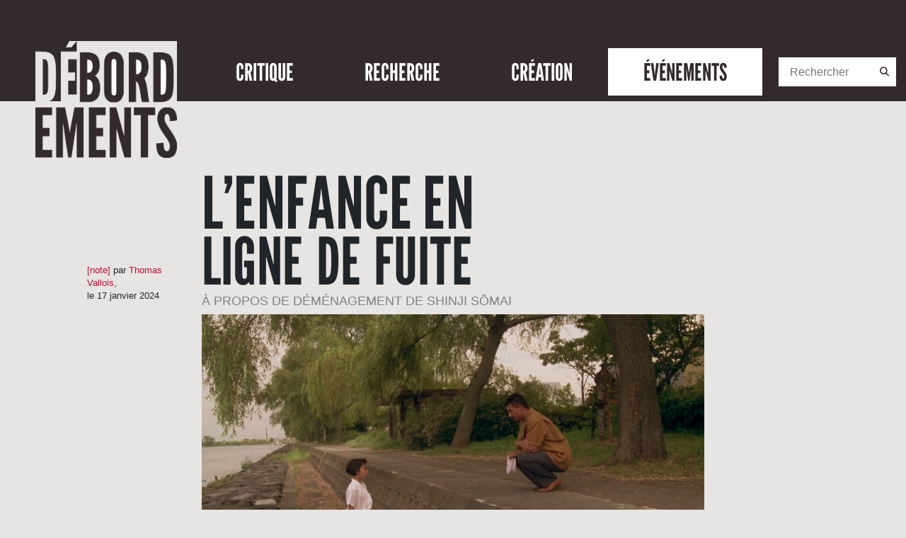

--- FILE ---
content_type: text/html; charset=UTF-8
request_url: https://debordements.fr/lenfance-en-ligne-de-fuite/
body_size: 14464
content:
<!DOCTYPE html>
<html lang="en">

<head>

	
	<meta charset="UTF-8">
<meta name="viewport" content="width=device-width, initial-scale=1.0">
<title>L’enfance en ligne de fuite &#8211; Débordements</title>
<meta name='robots' content='max-image-preview:large' />
<link rel='dns-prefetch' href='//cdn.jsdelivr.net' />
<link rel="alternate" type="application/rss+xml" title="Débordements &raquo; L’enfance en ligne de fuite Flux des commentaires" href="https://debordements.fr/lenfance-en-ligne-de-fuite/feed/" />
<script type="text/javascript">
/* <![CDATA[ */
window._wpemojiSettings = {"baseUrl":"https:\/\/s.w.org\/images\/core\/emoji\/14.0.0\/72x72\/","ext":".png","svgUrl":"https:\/\/s.w.org\/images\/core\/emoji\/14.0.0\/svg\/","svgExt":".svg","source":{"concatemoji":"https:\/\/debordements.fr\/wp-includes\/js\/wp-emoji-release.min.js?ver=6.4.7"}};
/*! This file is auto-generated */
!function(i,n){var o,s,e;function c(e){try{var t={supportTests:e,timestamp:(new Date).valueOf()};sessionStorage.setItem(o,JSON.stringify(t))}catch(e){}}function p(e,t,n){e.clearRect(0,0,e.canvas.width,e.canvas.height),e.fillText(t,0,0);var t=new Uint32Array(e.getImageData(0,0,e.canvas.width,e.canvas.height).data),r=(e.clearRect(0,0,e.canvas.width,e.canvas.height),e.fillText(n,0,0),new Uint32Array(e.getImageData(0,0,e.canvas.width,e.canvas.height).data));return t.every(function(e,t){return e===r[t]})}function u(e,t,n){switch(t){case"flag":return n(e,"\ud83c\udff3\ufe0f\u200d\u26a7\ufe0f","\ud83c\udff3\ufe0f\u200b\u26a7\ufe0f")?!1:!n(e,"\ud83c\uddfa\ud83c\uddf3","\ud83c\uddfa\u200b\ud83c\uddf3")&&!n(e,"\ud83c\udff4\udb40\udc67\udb40\udc62\udb40\udc65\udb40\udc6e\udb40\udc67\udb40\udc7f","\ud83c\udff4\u200b\udb40\udc67\u200b\udb40\udc62\u200b\udb40\udc65\u200b\udb40\udc6e\u200b\udb40\udc67\u200b\udb40\udc7f");case"emoji":return!n(e,"\ud83e\udef1\ud83c\udffb\u200d\ud83e\udef2\ud83c\udfff","\ud83e\udef1\ud83c\udffb\u200b\ud83e\udef2\ud83c\udfff")}return!1}function f(e,t,n){var r="undefined"!=typeof WorkerGlobalScope&&self instanceof WorkerGlobalScope?new OffscreenCanvas(300,150):i.createElement("canvas"),a=r.getContext("2d",{willReadFrequently:!0}),o=(a.textBaseline="top",a.font="600 32px Arial",{});return e.forEach(function(e){o[e]=t(a,e,n)}),o}function t(e){var t=i.createElement("script");t.src=e,t.defer=!0,i.head.appendChild(t)}"undefined"!=typeof Promise&&(o="wpEmojiSettingsSupports",s=["flag","emoji"],n.supports={everything:!0,everythingExceptFlag:!0},e=new Promise(function(e){i.addEventListener("DOMContentLoaded",e,{once:!0})}),new Promise(function(t){var n=function(){try{var e=JSON.parse(sessionStorage.getItem(o));if("object"==typeof e&&"number"==typeof e.timestamp&&(new Date).valueOf()<e.timestamp+604800&&"object"==typeof e.supportTests)return e.supportTests}catch(e){}return null}();if(!n){if("undefined"!=typeof Worker&&"undefined"!=typeof OffscreenCanvas&&"undefined"!=typeof URL&&URL.createObjectURL&&"undefined"!=typeof Blob)try{var e="postMessage("+f.toString()+"("+[JSON.stringify(s),u.toString(),p.toString()].join(",")+"));",r=new Blob([e],{type:"text/javascript"}),a=new Worker(URL.createObjectURL(r),{name:"wpTestEmojiSupports"});return void(a.onmessage=function(e){c(n=e.data),a.terminate(),t(n)})}catch(e){}c(n=f(s,u,p))}t(n)}).then(function(e){for(var t in e)n.supports[t]=e[t],n.supports.everything=n.supports.everything&&n.supports[t],"flag"!==t&&(n.supports.everythingExceptFlag=n.supports.everythingExceptFlag&&n.supports[t]);n.supports.everythingExceptFlag=n.supports.everythingExceptFlag&&!n.supports.flag,n.DOMReady=!1,n.readyCallback=function(){n.DOMReady=!0}}).then(function(){return e}).then(function(){var e;n.supports.everything||(n.readyCallback(),(e=n.source||{}).concatemoji?t(e.concatemoji):e.wpemoji&&e.twemoji&&(t(e.twemoji),t(e.wpemoji)))}))}((window,document),window._wpemojiSettings);
/* ]]> */
</script>
<style id='wp-emoji-styles-inline-css' type='text/css'>

	img.wp-smiley, img.emoji {
		display: inline !important;
		border: none !important;
		box-shadow: none !important;
		height: 1em !important;
		width: 1em !important;
		margin: 0 0.07em !important;
		vertical-align: -0.1em !important;
		background: none !important;
		padding: 0 !important;
	}
</style>
<link rel='stylesheet' id='wp-block-library-css' href='https://debordements.fr/wp-includes/css/dist/block-library/style.min.css?ver=6.4.7' type='text/css' media='all' />
<style id='wp-block-library-theme-inline-css' type='text/css'>
.wp-block-audio figcaption{color:#555;font-size:13px;text-align:center}.is-dark-theme .wp-block-audio figcaption{color:hsla(0,0%,100%,.65)}.wp-block-audio{margin:0 0 1em}.wp-block-code{border:1px solid #ccc;border-radius:4px;font-family:Menlo,Consolas,monaco,monospace;padding:.8em 1em}.wp-block-embed figcaption{color:#555;font-size:13px;text-align:center}.is-dark-theme .wp-block-embed figcaption{color:hsla(0,0%,100%,.65)}.wp-block-embed{margin:0 0 1em}.blocks-gallery-caption{color:#555;font-size:13px;text-align:center}.is-dark-theme .blocks-gallery-caption{color:hsla(0,0%,100%,.65)}.wp-block-image figcaption{color:#555;font-size:13px;text-align:center}.is-dark-theme .wp-block-image figcaption{color:hsla(0,0%,100%,.65)}.wp-block-image{margin:0 0 1em}.wp-block-pullquote{border-bottom:4px solid;border-top:4px solid;color:currentColor;margin-bottom:1.75em}.wp-block-pullquote cite,.wp-block-pullquote footer,.wp-block-pullquote__citation{color:currentColor;font-size:.8125em;font-style:normal;text-transform:uppercase}.wp-block-quote{border-left:.25em solid;margin:0 0 1.75em;padding-left:1em}.wp-block-quote cite,.wp-block-quote footer{color:currentColor;font-size:.8125em;font-style:normal;position:relative}.wp-block-quote.has-text-align-right{border-left:none;border-right:.25em solid;padding-left:0;padding-right:1em}.wp-block-quote.has-text-align-center{border:none;padding-left:0}.wp-block-quote.is-large,.wp-block-quote.is-style-large,.wp-block-quote.is-style-plain{border:none}.wp-block-search .wp-block-search__label{font-weight:700}.wp-block-search__button{border:1px solid #ccc;padding:.375em .625em}:where(.wp-block-group.has-background){padding:1.25em 2.375em}.wp-block-separator.has-css-opacity{opacity:.4}.wp-block-separator{border:none;border-bottom:2px solid;margin-left:auto;margin-right:auto}.wp-block-separator.has-alpha-channel-opacity{opacity:1}.wp-block-separator:not(.is-style-wide):not(.is-style-dots){width:100px}.wp-block-separator.has-background:not(.is-style-dots){border-bottom:none;height:1px}.wp-block-separator.has-background:not(.is-style-wide):not(.is-style-dots){height:2px}.wp-block-table{margin:0 0 1em}.wp-block-table td,.wp-block-table th{word-break:normal}.wp-block-table figcaption{color:#555;font-size:13px;text-align:center}.is-dark-theme .wp-block-table figcaption{color:hsla(0,0%,100%,.65)}.wp-block-video figcaption{color:#555;font-size:13px;text-align:center}.is-dark-theme .wp-block-video figcaption{color:hsla(0,0%,100%,.65)}.wp-block-video{margin:0 0 1em}.wp-block-template-part.has-background{margin-bottom:0;margin-top:0;padding:1.25em 2.375em}
</style>
<link rel='stylesheet' id='editorskit-frontend-css' href='https://debordements.fr/wp-content/plugins/block-options/build/style.build.css?ver=new' type='text/css' media='all' />
<style id='classic-theme-styles-inline-css' type='text/css'>
/*! This file is auto-generated */
.wp-block-button__link{color:#fff;background-color:#32373c;border-radius:9999px;box-shadow:none;text-decoration:none;padding:calc(.667em + 2px) calc(1.333em + 2px);font-size:1.125em}.wp-block-file__button{background:#32373c;color:#fff;text-decoration:none}
</style>
<style id='global-styles-inline-css' type='text/css'>
body{--wp--preset--color--black: #000000;--wp--preset--color--cyan-bluish-gray: #abb8c3;--wp--preset--color--white: #FFFFFF;--wp--preset--color--pale-pink: #f78da7;--wp--preset--color--vivid-red: #cf2e2e;--wp--preset--color--luminous-vivid-orange: #ff6900;--wp--preset--color--luminous-vivid-amber: #fcb900;--wp--preset--color--light-green-cyan: #7bdcb5;--wp--preset--color--vivid-green-cyan: #00d084;--wp--preset--color--pale-cyan-blue: #8ed1fc;--wp--preset--color--vivid-cyan-blue: #0693e3;--wp--preset--color--vivid-purple: #9b51e0;--wp--preset--color--rouge-gbs: #b30013;--wp--preset--color--rouge-clair: #D42225;--wp--preset--color--gris: #515151;--wp--preset--color--yellow: #FFFF00;--wp--preset--gradient--vivid-cyan-blue-to-vivid-purple: linear-gradient(135deg,rgba(6,147,227,1) 0%,rgb(155,81,224) 100%);--wp--preset--gradient--light-green-cyan-to-vivid-green-cyan: linear-gradient(135deg,rgb(122,220,180) 0%,rgb(0,208,130) 100%);--wp--preset--gradient--luminous-vivid-amber-to-luminous-vivid-orange: linear-gradient(135deg,rgba(252,185,0,1) 0%,rgba(255,105,0,1) 100%);--wp--preset--gradient--luminous-vivid-orange-to-vivid-red: linear-gradient(135deg,rgba(255,105,0,1) 0%,rgb(207,46,46) 100%);--wp--preset--gradient--very-light-gray-to-cyan-bluish-gray: linear-gradient(135deg,rgb(238,238,238) 0%,rgb(169,184,195) 100%);--wp--preset--gradient--cool-to-warm-spectrum: linear-gradient(135deg,rgb(74,234,220) 0%,rgb(151,120,209) 20%,rgb(207,42,186) 40%,rgb(238,44,130) 60%,rgb(251,105,98) 80%,rgb(254,248,76) 100%);--wp--preset--gradient--blush-light-purple: linear-gradient(135deg,rgb(255,206,236) 0%,rgb(152,150,240) 100%);--wp--preset--gradient--blush-bordeaux: linear-gradient(135deg,rgb(254,205,165) 0%,rgb(254,45,45) 50%,rgb(107,0,62) 100%);--wp--preset--gradient--luminous-dusk: linear-gradient(135deg,rgb(255,203,112) 0%,rgb(199,81,192) 50%,rgb(65,88,208) 100%);--wp--preset--gradient--pale-ocean: linear-gradient(135deg,rgb(255,245,203) 0%,rgb(182,227,212) 50%,rgb(51,167,181) 100%);--wp--preset--gradient--electric-grass: linear-gradient(135deg,rgb(202,248,128) 0%,rgb(113,206,126) 100%);--wp--preset--gradient--midnight: linear-gradient(135deg,rgb(2,3,129) 0%,rgb(40,116,252) 100%);--wp--preset--font-size--small: 13px;--wp--preset--font-size--medium: 20px;--wp--preset--font-size--large: 36px;--wp--preset--font-size--x-large: 42px;--wp--preset--spacing--20: 0.44rem;--wp--preset--spacing--30: 0.67rem;--wp--preset--spacing--40: 1rem;--wp--preset--spacing--50: 1.5rem;--wp--preset--spacing--60: 2.25rem;--wp--preset--spacing--70: 3.38rem;--wp--preset--spacing--80: 5.06rem;--wp--preset--shadow--natural: 6px 6px 9px rgba(0, 0, 0, 0.2);--wp--preset--shadow--deep: 12px 12px 50px rgba(0, 0, 0, 0.4);--wp--preset--shadow--sharp: 6px 6px 0px rgba(0, 0, 0, 0.2);--wp--preset--shadow--outlined: 6px 6px 0px -3px rgba(255, 255, 255, 1), 6px 6px rgba(0, 0, 0, 1);--wp--preset--shadow--crisp: 6px 6px 0px rgba(0, 0, 0, 1);}:where(.is-layout-flex){gap: 0.5em;}:where(.is-layout-grid){gap: 0.5em;}body .is-layout-flow > .alignleft{float: left;margin-inline-start: 0;margin-inline-end: 2em;}body .is-layout-flow > .alignright{float: right;margin-inline-start: 2em;margin-inline-end: 0;}body .is-layout-flow > .aligncenter{margin-left: auto !important;margin-right: auto !important;}body .is-layout-constrained > .alignleft{float: left;margin-inline-start: 0;margin-inline-end: 2em;}body .is-layout-constrained > .alignright{float: right;margin-inline-start: 2em;margin-inline-end: 0;}body .is-layout-constrained > .aligncenter{margin-left: auto !important;margin-right: auto !important;}body .is-layout-constrained > :where(:not(.alignleft):not(.alignright):not(.alignfull)){max-width: var(--wp--style--global--content-size);margin-left: auto !important;margin-right: auto !important;}body .is-layout-constrained > .alignwide{max-width: var(--wp--style--global--wide-size);}body .is-layout-flex{display: flex;}body .is-layout-flex{flex-wrap: wrap;align-items: center;}body .is-layout-flex > *{margin: 0;}body .is-layout-grid{display: grid;}body .is-layout-grid > *{margin: 0;}:where(.wp-block-columns.is-layout-flex){gap: 2em;}:where(.wp-block-columns.is-layout-grid){gap: 2em;}:where(.wp-block-post-template.is-layout-flex){gap: 1.25em;}:where(.wp-block-post-template.is-layout-grid){gap: 1.25em;}.has-black-color{color: var(--wp--preset--color--black) !important;}.has-cyan-bluish-gray-color{color: var(--wp--preset--color--cyan-bluish-gray) !important;}.has-white-color{color: var(--wp--preset--color--white) !important;}.has-pale-pink-color{color: var(--wp--preset--color--pale-pink) !important;}.has-vivid-red-color{color: var(--wp--preset--color--vivid-red) !important;}.has-luminous-vivid-orange-color{color: var(--wp--preset--color--luminous-vivid-orange) !important;}.has-luminous-vivid-amber-color{color: var(--wp--preset--color--luminous-vivid-amber) !important;}.has-light-green-cyan-color{color: var(--wp--preset--color--light-green-cyan) !important;}.has-vivid-green-cyan-color{color: var(--wp--preset--color--vivid-green-cyan) !important;}.has-pale-cyan-blue-color{color: var(--wp--preset--color--pale-cyan-blue) !important;}.has-vivid-cyan-blue-color{color: var(--wp--preset--color--vivid-cyan-blue) !important;}.has-vivid-purple-color{color: var(--wp--preset--color--vivid-purple) !important;}.has-black-background-color{background-color: var(--wp--preset--color--black) !important;}.has-cyan-bluish-gray-background-color{background-color: var(--wp--preset--color--cyan-bluish-gray) !important;}.has-white-background-color{background-color: var(--wp--preset--color--white) !important;}.has-pale-pink-background-color{background-color: var(--wp--preset--color--pale-pink) !important;}.has-vivid-red-background-color{background-color: var(--wp--preset--color--vivid-red) !important;}.has-luminous-vivid-orange-background-color{background-color: var(--wp--preset--color--luminous-vivid-orange) !important;}.has-luminous-vivid-amber-background-color{background-color: var(--wp--preset--color--luminous-vivid-amber) !important;}.has-light-green-cyan-background-color{background-color: var(--wp--preset--color--light-green-cyan) !important;}.has-vivid-green-cyan-background-color{background-color: var(--wp--preset--color--vivid-green-cyan) !important;}.has-pale-cyan-blue-background-color{background-color: var(--wp--preset--color--pale-cyan-blue) !important;}.has-vivid-cyan-blue-background-color{background-color: var(--wp--preset--color--vivid-cyan-blue) !important;}.has-vivid-purple-background-color{background-color: var(--wp--preset--color--vivid-purple) !important;}.has-black-border-color{border-color: var(--wp--preset--color--black) !important;}.has-cyan-bluish-gray-border-color{border-color: var(--wp--preset--color--cyan-bluish-gray) !important;}.has-white-border-color{border-color: var(--wp--preset--color--white) !important;}.has-pale-pink-border-color{border-color: var(--wp--preset--color--pale-pink) !important;}.has-vivid-red-border-color{border-color: var(--wp--preset--color--vivid-red) !important;}.has-luminous-vivid-orange-border-color{border-color: var(--wp--preset--color--luminous-vivid-orange) !important;}.has-luminous-vivid-amber-border-color{border-color: var(--wp--preset--color--luminous-vivid-amber) !important;}.has-light-green-cyan-border-color{border-color: var(--wp--preset--color--light-green-cyan) !important;}.has-vivid-green-cyan-border-color{border-color: var(--wp--preset--color--vivid-green-cyan) !important;}.has-pale-cyan-blue-border-color{border-color: var(--wp--preset--color--pale-cyan-blue) !important;}.has-vivid-cyan-blue-border-color{border-color: var(--wp--preset--color--vivid-cyan-blue) !important;}.has-vivid-purple-border-color{border-color: var(--wp--preset--color--vivid-purple) !important;}.has-vivid-cyan-blue-to-vivid-purple-gradient-background{background: var(--wp--preset--gradient--vivid-cyan-blue-to-vivid-purple) !important;}.has-light-green-cyan-to-vivid-green-cyan-gradient-background{background: var(--wp--preset--gradient--light-green-cyan-to-vivid-green-cyan) !important;}.has-luminous-vivid-amber-to-luminous-vivid-orange-gradient-background{background: var(--wp--preset--gradient--luminous-vivid-amber-to-luminous-vivid-orange) !important;}.has-luminous-vivid-orange-to-vivid-red-gradient-background{background: var(--wp--preset--gradient--luminous-vivid-orange-to-vivid-red) !important;}.has-very-light-gray-to-cyan-bluish-gray-gradient-background{background: var(--wp--preset--gradient--very-light-gray-to-cyan-bluish-gray) !important;}.has-cool-to-warm-spectrum-gradient-background{background: var(--wp--preset--gradient--cool-to-warm-spectrum) !important;}.has-blush-light-purple-gradient-background{background: var(--wp--preset--gradient--blush-light-purple) !important;}.has-blush-bordeaux-gradient-background{background: var(--wp--preset--gradient--blush-bordeaux) !important;}.has-luminous-dusk-gradient-background{background: var(--wp--preset--gradient--luminous-dusk) !important;}.has-pale-ocean-gradient-background{background: var(--wp--preset--gradient--pale-ocean) !important;}.has-electric-grass-gradient-background{background: var(--wp--preset--gradient--electric-grass) !important;}.has-midnight-gradient-background{background: var(--wp--preset--gradient--midnight) !important;}.has-small-font-size{font-size: var(--wp--preset--font-size--small) !important;}.has-medium-font-size{font-size: var(--wp--preset--font-size--medium) !important;}.has-large-font-size{font-size: var(--wp--preset--font-size--large) !important;}.has-x-large-font-size{font-size: var(--wp--preset--font-size--x-large) !important;}
.wp-block-navigation a:where(:not(.wp-element-button)){color: inherit;}
:where(.wp-block-post-template.is-layout-flex){gap: 1.25em;}:where(.wp-block-post-template.is-layout-grid){gap: 1.25em;}
:where(.wp-block-columns.is-layout-flex){gap: 2em;}:where(.wp-block-columns.is-layout-grid){gap: 2em;}
.wp-block-pullquote{font-size: 1.5em;line-height: 1.6;}
</style>
<link rel='stylesheet' id='dynoco-style-css' href='https://debordements.fr/wp-content/plugins/dynoco/assets/css/dynoco.css?ver=6.4.7' type='text/css' media='all' />
<link rel='stylesheet' id='spip-to-wp-style-css' href='https://debordements.fr/wp-content/plugins/dynoco/assets/css/spip-to-wp.css?ver=6.4.7' type='text/css' media='all' />
<link rel='stylesheet' id='theme-style-css' href='https://debordements.fr/wp-content/plugins/dynoco/assets/css/theme.css?ver=6.4.7' type='text/css' media='all' />
<link rel='stylesheet' id='yith-infs-style-css' href='https://debordements.fr/wp-content/plugins/yith-infinite-scrolling/assets/css/frontend.css?ver=1.19.0' type='text/css' media='all' />
<link rel='stylesheet' id='fontawesome-css' href='https://debordements.fr/wp-content/themes/dynoco/assets/fonts/fontawesome-free-6.4.2-web/css/all.min.css?ver=6.4.7' type='text/css' media='all' />
<link rel='stylesheet' id='bootstrap-css' href='https://cdn.jsdelivr.net/npm/bootstrap@5.3.2/dist/css/bootstrap.min.css?ver=6.4.7' type='text/css' media='all' />
<link rel='stylesheet' id='fancyboxcss-css' href='https://debordements.fr/wp-content/themes/dynoco/assets/js/fancybox/fancybox.css?ver=6.4.7' type='text/css' media='all' />
<link rel='stylesheet' id='header-css' href='https://debordements.fr/wp-content/themes/dynoco/assets/css/header.css?ver=6.4.7' type='text/css' media='all' />
<link rel='stylesheet' id='front-page-css' href='https://debordements.fr/wp-content/themes/dynoco/assets/css/front-page.css?ver=6.4.7' type='text/css' media='all' />
<link rel='stylesheet' id='slabTextcss-css' href='https://debordements.fr/wp-content/themes/dynoco/assets/js/slabText-master/css/slabtext.css?ver=6.4.7' type='text/css' media='all' />
<link rel='stylesheet' id='slb_core-css' href='https://debordements.fr/wp-content/plugins/simple-lightbox/client/css/app.css?ver=2.9.4' type='text/css' media='all' />
<link rel='stylesheet' id='yarpp-thumbnails-css' href='https://debordements.fr/wp-content/plugins/yet-another-related-posts-plugin/style/styles_thumbnails.css?ver=5.30.10' type='text/css' media='all' />
<style id='yarpp-thumbnails-inline-css' type='text/css'>
.yarpp-thumbnails-horizontal .yarpp-thumbnail {width: 310px;height: 350px;margin: 5px;margin-left: 0px;}.yarpp-thumbnail > img, .yarpp-thumbnail-default {width: 300px;height: 300px;margin: 5px;}.yarpp-thumbnails-horizontal .yarpp-thumbnail-title {margin: 7px;margin-top: 0px;width: 300px;}.yarpp-thumbnail-default > img {min-height: 300px;min-width: 300px;}
</style>
<link rel='stylesheet' id='myStyleSheets-css' href='https://debordements.fr/wp-content/plugins/wp-latest-posts/css/wplp_front.css?ver=5.0.6' type='text/css' media='all' />
<script type="text/javascript" id="wp-statistics-tracker-js-extra">
/* <![CDATA[ */
var WP_Statistics_Tracker_Object = {"hitRequestUrl":"https:\/\/debordements.fr\/wp-json\/wp-statistics\/v2\/hit?wp_statistics_hit_rest=yes&track_all=1&current_page_type=post&current_page_id=27211&search_query&page_uri=L2xlbmZhbmNlLWVuLWxpZ25lLWRlLWZ1aXRlLw=","keepOnlineRequestUrl":"https:\/\/debordements.fr\/wp-json\/wp-statistics\/v2\/online?wp_statistics_hit_rest=yes&track_all=1&current_page_type=post&current_page_id=27211&search_query&page_uri=L2xlbmZhbmNlLWVuLWxpZ25lLWRlLWZ1aXRlLw=","option":{"dntEnabled":"1","cacheCompatibility":""}};
/* ]]> */
</script>
<script type="text/javascript" src="https://debordements.fr/wp-content/plugins/wp-statistics/assets/js/tracker.js?ver=6.4.7" id="wp-statistics-tracker-js"></script>
<script type="text/javascript" src="https://debordements.fr/wp-includes/js/jquery/jquery.min.js?ver=3.7.1" id="jquery-core-js"></script>
<script type="text/javascript" src="https://debordements.fr/wp-includes/js/jquery/jquery-migrate.min.js?ver=3.4.1" id="jquery-migrate-js"></script>
<link rel="https://api.w.org/" href="https://debordements.fr/wp-json/" /><link rel="alternate" type="application/json" href="https://debordements.fr/wp-json/wp/v2/posts/27211" /><link rel="EditURI" type="application/rsd+xml" title="RSD" href="https://debordements.fr/xmlrpc.php?rsd" />
<meta name="generator" content="WordPress 6.4.7" />
<link rel="canonical" href="https://debordements.fr/lenfance-en-ligne-de-fuite/" />
<link rel='shortlink' href='https://debordements.fr/?p=27211' />
<link rel="alternate" type="application/json+oembed" href="https://debordements.fr/wp-json/oembed/1.0/embed?url=https%3A%2F%2Fdebordements.fr%2Flenfance-en-ligne-de-fuite%2F" />
<link rel="alternate" type="text/xml+oembed" href="https://debordements.fr/wp-json/oembed/1.0/embed?url=https%3A%2F%2Fdebordements.fr%2Flenfance-en-ligne-de-fuite%2F&#038;format=xml" />
<!-- Analytics by WP Statistics v14.4.4 - https://wp-statistics.com/ -->
<link rel="icon" href="https://debordements.fr/wp-content/uploads/2023/11/cropped-Image2-32x32.png" sizes="32x32" />
<link rel="icon" href="https://debordements.fr/wp-content/uploads/2023/11/cropped-Image2-192x192.png" sizes="192x192" />
<link rel="apple-touch-icon" href="https://debordements.fr/wp-content/uploads/2023/11/cropped-Image2-180x180.png" />
<meta name="msapplication-TileImage" content="https://debordements.fr/wp-content/uploads/2023/11/cropped-Image2-270x270.png" />
		<style type="text/css" id="wp-custom-css">
			.yarpp-thumbnails-horizontal .yarpp-thumbnail-title {
    margin: 0 !important;
    width: 300px; /* Conservez cette ligne si vous souhaitez garder la largeur */
}		</style>
		
<meta property="og:image" content="https://debordements.fr/wp-content/uploads/2024/01/demenagementlogo.jpg" />
<meta property="og:image:width" content="1463" />
<meta property="og:image:height" content="1087" />


	
</head>
	
	<!-- Google tag (gtag.js) -->
<script async src="https://www.googletagmanager.com/gtag/js?id=G-G5FG612154"></script>
<script>
  window.dataLayer = window.dataLayer || [];
  function gtag(){dataLayer.push(arguments);}
  gtag('js', new Date());

  gtag('config', 'G-G5FG612154');
</script>

<body class="" id="theTop">

<header>
        <a class="custom-logo" href="/" rel="home">
        <div></div>
    </a>
    
    <nav class="navbar position-relative">

        <div class="_top-mobile">
            <a class="custom-logo-mobile" href="/" rel="home">
                <div></div>
            </a>
            <div class="_right">
                            <div class="_social_container">
                <div class="_social">
                                            <div class="_insta">
                            <a href="https://www.instagram.com/revue.debordements" target="_blank"><img src="/wp-content/themes/dynoco/assets/imgs/pic-insta.png"></a>
                        </div>
                                                                <div class="_fb">
                            <a href="https://www.facebook.com/revue.debordements" target="_blank"><img src="/wp-content/themes/dynoco/assets/imgs/pic-fb.png"></a>
                        </div>
                                                                <div class="_twitter">
                            <a href="https://twitter.com/debordements" target="_blank"><img src="/wp-content/themes/dynoco/assets/imgs/pic-twitter.png"></a>
                        </div>
                                                        </div>
            </div>
                        <div class="_revue">Revue de cinéma</div>
                <div class="_form">
                    <form class="form-search" action="https://debordements.fr/">
    <input class="" name="s" placeholder="Rechercher" aria-label="Rechercher" value="">
    <button class="_submit" type="submit">
        <i class="fa-solid fa-magnifying-glass"></i>
    </button>
</form>
                    <button class="navbar-toggler" type="button" data-bs-toggle="collapse" data-bs-target="#navbarSupportedContent" aria-controls="navbarSupportedContent" aria-expanded="false" aria-label="Toggle navigation">
                        <div class="_bar"></div>
                        <div class="_bar"></div>
                        <div class="_bar"></div>
                    </button>
                </div>
            </div>

            <div class="collapse navbar-collapse container-mobile-menu" id="navbarSupportedContent">
                <ul id="menu-menu-mobile" class="navbar-nav"><li id="menu-item-23103" class="menu-item menu-item-type-post_type menu-item-object-page menu-item-23103"><a href="https://debordements.fr/la-redaction/">la rédaction</a></li>
<li id="menu-item-26479" class="menu-item menu-item-type-post_type menu-item-object-page menu-item-26479"><a href="https://debordements.fr/revue-papier-pdf/">revue [papier] / [pdf]</a></li>
<li id="menu-item-23105" class="menu-item menu-item-type-custom menu-item-object-custom menu-item-23105"><a href="https://mailchi.mp/c4694a5642fd/jklrbschxp">bulletin d&#8217;information</a></li>
<li id="menu-item-26209" class="menu-item menu-item-type-custom menu-item-object-custom menu-item-26209"><a href="https://www.helloasso.com/associations/debordements/formulaires/1">nous soutenir</a></li>
<li id="menu-item-23099" class="menu-item menu-item-type-post_type menu-item-object-page menu-item-23099"><a href="https://debordements.fr/mentions-legales/">mentions légales</a></li>
</ul>            </div>
        </div>



        <div class="container-fluid">

            <div class="container-menu-principal">
                <ul id="menu-principal" class="navbar-nav"><li id="menu-item-23149" class="menu-item menu-item-type-post_type menu-item-object-page menu-item-has-children menu-item-23149"><a href="https://debordements.fr/critique/">CRITIQUE</a>
<ul class="sub-menu">
	<li id="menu-item-20649" class="menu-item menu-item-type-taxonomy menu-item-object-category menu-item-20649"><a href="https://debordements.fr/category/critique/">[critique]</a></li>
	<li id="menu-item-20654" class="menu-item menu-item-type-taxonomy menu-item-object-category menu-item-20654"><a href="https://debordements.fr/category/actualite/">[actualité]</a></li>
	<li id="menu-item-20650" class="menu-item menu-item-type-taxonomy menu-item-object-category current-post-ancestor current-menu-parent current-post-parent menu-item-20650"><a href="https://debordements.fr/category/note/">[note]</a></li>
</ul>
</li>
<li id="menu-item-23148" class="menu-item menu-item-type-post_type menu-item-object-page menu-item-has-children menu-item-23148"><a href="https://debordements.fr/recherche/">RECHERCHE</a>
<ul class="sub-menu">
	<li id="menu-item-20651" class="menu-item menu-item-type-taxonomy menu-item-object-category menu-item-20651"><a href="https://debordements.fr/category/recherche/">[recherche]</a></li>
	<li id="menu-item-26045" class="menu-item menu-item-type-taxonomy menu-item-object-category menu-item-26045"><a href="https://debordements.fr/category/recension/">[recension]</a></li>
	<li id="menu-item-20655" class="menu-item menu-item-type-taxonomy menu-item-object-category menu-item-20655"><a href="https://debordements.fr/category/traduction/">[traduction]</a></li>
</ul>
</li>
<li id="menu-item-23147" class="menu-item menu-item-type-post_type menu-item-object-page menu-item-has-children menu-item-23147"><a href="https://debordements.fr/creation/">CRÉATION</a>
<ul class="sub-menu">
	<li id="menu-item-20652" class="menu-item menu-item-type-taxonomy menu-item-object-category menu-item-20652"><a href="https://debordements.fr/category/entretien/">[entretien]</a></li>
	<li id="menu-item-20657" class="menu-item menu-item-type-taxonomy menu-item-object-category menu-item-20657"><a href="https://debordements.fr/category/podcast/">[podcast]</a></li>
	<li id="menu-item-20653" class="menu-item menu-item-type-taxonomy menu-item-object-category menu-item-20653"><a href="https://debordements.fr/category/projection/">[projection]</a></li>
</ul>
</li>
<li id="menu-item-23139" class="menu-item menu-item-type-post_type menu-item-object-page menu-item-23139"><a href="https://debordements.fr/evenements/">ÉVÉNEMENTS</a></li>
</ul>                <div class="form-search-container">
                    <form class="form-search" action="https://debordements.fr/">
    <input class="" name="s" placeholder="Rechercher" aria-label="Rechercher" value="">
    <button class="_submit" type="submit">
        <i class="fa-solid fa-magnifying-glass"></i>
    </button>
</form>
                </div>

            </div>




        </div>

    </nav>
</header>


<div class="lePost">
    
    
            <div class="row">
                <div class="col position-relative">

                                        <h1 >L’enfance en ligne de fuite</h1>
                    <h2 class="spip-soustitre">À propos de Déménagement de Shinji Sōmai</h2><div class="lePostAuthor"><div class="cats  d-inline"><a href='https://debordements.fr/category/note/'>[note]</a></div> par <span class="red"><a href="https://debordements.fr/author/thomas-vallois/" title="Articles par Thomas Vallois" rel="author" itemprop="author" itemscope="itemscope" itemtype="https://schema.org/Person">Thomas Vallois</a></span>, <br class="_br">le 17 janvier 2024</div>
<figure class="wp-block-image size-large"><a href="https://debordements.fr/wp-content/uploads/2024/01/demenagement-1-1024x618.jpg" data-slb-active="1" data-slb-asset="1636542619" data-slb-internal="0" data-slb-group="27211"><img fetchpriority="high" decoding="async" width="1024" height="618" src="https://debordements.fr/wp-content/uploads/2024/01/demenagement-1-1024x618.jpg" alt="" class="wp-image-27212" srcset="https://debordements.fr/wp-content/uploads/2024/01/demenagement-1-1024x618.jpg 1024w, https://debordements.fr/wp-content/uploads/2024/01/demenagement-1-300x181.jpg 300w, https://debordements.fr/wp-content/uploads/2024/01/demenagement-1-768x463.jpg 768w, https://debordements.fr/wp-content/uploads/2024/01/demenagement-1-1536x927.jpg 1536w, https://debordements.fr/wp-content/uploads/2024/01/demenagement-1.jpg 1790w" sizes="(max-width: 1024px) 100vw, 1024px" /></a></figure>



<p>De <em>Zero de conduite</em> (Jean Vigo, 1933) à <em>Linda veut du poulet</em> (Chiara Malta, Sébastien Laudenbach, 2023) en passant par <em>Bonjour</em> (Yasujirō Ozu, 1959) et <em>Les 400 coups</em> (François Truffaut 1959), le cinéma a souvent représenté l’enfance dans son potentiel contestataire en montrant la propension des jeunes personnages à faire vaciller le cadre lorsqu’ils s’opposent à une forme d’autorité, qu’elle soit parentale ou scolaire. Renko, l’héroïne de <em>Déménagement</em> (Shinji Sōmai, 1993 [<a href="#notes_bottom_1" id="note_back_sm_1" class="DYN_notes_a _sm">1</a><a href="#note_1" id="note_back_1" class="DYN_notes_a _lg">1</a>]<span id="note_1" class="DYN_notes" index="1">[<a href="#note_back_sm_1" class="_sm">1</a><a href="#note_back_1" id="note_1" class="_lg">1</a>] Présenté au Festival de Cannes en 1993 dans la section «&nbsp;Un certain regard&nbsp;» le film était jusque-là resté inédit en France comme la plupart des films de Sōmai à l’exception de deux retrospectives au Festival des 3 Continents et à la Cinémathèque française en 2012-2013. Il est sorti le 25 octobre 2023 dans une belle copie restaurée grâce au travail remarquable du distributeur Survivance.</span>) s’inscrit dans la lignée de ces figures indisciplinées&nbsp;: le récit s’articule autour de sa lutte contre le divorce de ses parents dans les jours et les semaines qui suivent le départ du foyer de Ken’ichi, le père.</p>



<p>Dès la scène d’ouverture, le film révèle le dysfonctionnement de la cellule familiale : une table verte triangulaire appuie sa division en trois pôles tandis qu’un long plan laisse affleurer un sentiment de gêne chez les deux parents. Ren, positionnée au centre, essaye de préserver « l’esprit de la famille » quand les adultes peinent à s’adresser un regard. Bien que le film nous fasse d’emblée comprendre le caractère irrémédiable de la séparation, il n’en est pas moins porté par l’élan du personnage principal pour lutter contre cet état de fait. La mise en scène ne cesse en effet d’opposer le corps fougueux de l’enfant à la rigidité du cadre. Ainsi, si la composition des plans, tout en surcadrages, place Ren à distance d’un monde qu’elle peine à appréhender, celle-ci est sans arrêt remise en question chaque fois que la petite fille effectue un geste spontané – la caméra de Sōmai venant capter comme à son habitude une énergie corporelle débordante. Il me semble alors que la beauté du film se trouve dans cette façon de filmer l’enfance comme un mouvement constamment relancé qui ne craint pas l’épuisement.</p>



<p>La jeunesse apparaît donc ici avant toute chose comme une manière d’être au monde. En cela, il suffit d’observer Renko en train de jouer avec son père pour comprendre le lien particulier qui les unit. Ken’ichi, dans ses gestes et l’attention qu’il porte à sa fille, garde quelque chose d’enfantin. Préoccupée par la gestion du foyer à laquelle l’astreint son rôle de mère, Nazuna entretient une relation plus distante avec l’enfant, à tel point que ses efforts pour s’en rapprocher paraissent maladroits. Nous apprenons à cet égard que la répartition des tâches dans le couple était loin d’être équitable, laissant penser que la part de maturité nécessaire à la vie d’adulte éloigne irrémédiablement de l’état d’enfance. Si le film dit bien la nécessité du passage d’un âge à l’autre, il porte un regard un peu triste sur ces personnages qui ont laissé derrière elleux leurs jeunes années insouciantes pour mener une vie responsable.</p>



<figure class="wp-block-image size-large"><a href="https://debordements.fr/wp-content/uploads/2024/01/demenagement-3-1024x575.jpg" data-slb-active="1" data-slb-asset="154985680" data-slb-internal="0" data-slb-group="27211"><img decoding="async" width="1024" height="575" src="https://debordements.fr/wp-content/uploads/2024/01/demenagement-3-1024x575.jpg" alt="" class="wp-image-27213" srcset="https://debordements.fr/wp-content/uploads/2024/01/demenagement-3-1024x575.jpg 1024w, https://debordements.fr/wp-content/uploads/2024/01/demenagement-3-300x168.jpg 300w, https://debordements.fr/wp-content/uploads/2024/01/demenagement-3-768x431.jpg 768w, https://debordements.fr/wp-content/uploads/2024/01/demenagement-3-1536x862.jpg 1536w, https://debordements.fr/wp-content/uploads/2024/01/demenagement-3.jpg 1920w" sizes="(max-width: 1024px) 100vw, 1024px" /></a></figure>



<p>La première rupture de Ren avec son père a lieu au moment où, postée au loin, l’appelant depuis une cabine téléphonique, elle l’aperçoit derrière une vitre en train de feindre d’être en réunion pour éluder ses questions, comme un adulte parmi tant d’autres. Le « monde des grandes personnes » a tout l’air d’un milieu rigide fait de règles et de contraintes, en atteste l’importance des mots et des injonctions écrites adressées aux corps enfantins : le maître d’école qui s’appuie sur le tableau pour « tenir sa classe » comme la mère fait réciter à Ren les nouvelles règles du foyer inscrites sur une grande feuille blanche. Cela nous laisse penser que pour intégrer la société, représentée ici principalement par l’institution scolaire, les enfants doivent apprendre à canaliser leur énergie et à l’utiliser à bon escient, c’est-à-dire pour faire ce que l’on attend d’eux : Tomoko Tabata (Renko), dont le jeu est d’une justesse remarquable, effectue les tâches ménagères avec le même dévouement que lorsqu’elle joue ou court dans la rue. En guise d’épilogue, la toute fin du film montre le personnage principal pris dans son devenir : à la fuite en avant s’est substituée la marche déterminée, tandis que dans un même plan séquence, Ren troque ses habits de « petite fille » pour un uniforme d’écolière, signe d’une place trouvée au sein du monde social.</p>



<p>Il serait toutefois fort dommage de réduire <em>Déménagement</em> à un récit rectiligne d’apprentissage tant le film joue par ailleurs avec le temps filmique, en enfermant son personnage dans une boucle temporelle ou en ménageant des moments de suspension narratifs. Nous avons vu plus haut à quel point le film s’accordait au point de vue de Renko, y compris dans son déni du divorce (il faut voir comment elle réagit quand une camarade dont les parents sont également séparés lui annonce la douloureuse vérité) si bien que le récit en vient à bégayer, à tourner en rond, en répétant sans arrêt les mêmes types de scènes – les repas où les adultes peinent à se parler, les moments où Renko court sans destination précise – sans répondre aux attentes du personnage principal. Cette structure circulaire est néanmoins trouée à certains moments par d’énigmatiques plans de transition représentant des éléments naturels (ciel bleu strié par un avion, forêt, nuage) dont la tranquillité désamorce l’intensité dramatique et ouvre le film vers un ailleurs.</p>



<p>Ces images détachées de la narration anticipent la fin du film où Renko quitte le cadre de l’intrigue familiale et part sur les rives du Lac Biwa quand a lieu une impressionnante fête traditionnelle. Devant ses yeux vont se dérouler des allumages de feux rituels, feux d’artifice et autres processions nocturnes, jusqu’à ce qu’elle se replie dans une forêt déserte. La petite fille qui n’a cessé de courir tout au long du film montre pour la première fois des signes de fatigue. Mais cet épuisement semble paradoxalement la rendre plus disponible à ce qui l’entoure, comme si, échappée du drame familial, elle parvenait à trouver un lien sensible avec le monde. Débarrassé de toute contrainte narrative, Sōmai filme Renko dans un espace qui apparaît comme hors du temps et où l’action se suspend : pendant une vingtaine de minutes, le personnage ne fait « que » marcher, s’agripper aux arbres, s’asseoir en épousant la forme des rochers et hurler joyeusement en s’adressant à la lune – tel un animal – jusqu’au moment où elle s’endort sur la plage.</p>



<p>Si Renko peut à ce moment précis s’endormir à même le sol, c’est que cette forêt à la lisière du conte se présente à elle comme le refuge attendu. Le film a souvent montré son besoin de se réfugier, et ce dès l’introduction où après un repas familial à l’ambiance glaciale, la petite fille se retire dans sa chambre en espérant des jours meilleurs. Plus tard, alors qu’elle a pour projet de se barricader dans la chambre de Ken’ichi, une nouvelle dispute familiale éclate, plus virulente qu’à l’accoutumée, conduisant Renko à s’enfermer longuement dans la salle de bain. L’irruption spontanée de la main de Nezuna dans le cadre, brisant la vitre pour déloger sa fille fait figure de symptôme ; elle est la manifestation brutale d’une violence jusque-là contenue qui justifie a posteriori la nécessité pour l’enfant de se protéger d’un monde potentiellement hostile. Toutefois, tout comme la fuite, la propension du personnage à se réfugier peut conduire au déni de l’environnement extérieur. C’est pourquoi il faut voir la forêt comme un refuge à ciel ouvert, soit un endroit qui, parce qu’il est à l’écart des rumeurs de la vie sociale, permet à Renko d’embrasser le monde dans une dimension primitive. Le lien quasi magique que le personnage noue à cet espace intemporel lui permet ainsi de se retrouver elle-même en appréhendant son expérience à distance : sur les rives du lac, dans une vision proche du rêve, Ren, telle une grande sœur, étreint la petite fille qu’elle était et laisse derrière elle les souvenirs de sa vie familiale passée.</p>



<p>Grandir c’est, en quelque sorte, trouver un lieu à soi, définir son propre espace détaché du cordon familial. Il s’agit non pas de rejeter le monde en se repliant sur soi-même, mais de trouver la bonne distance pour appréhender le réel et les autres. Après la scène d’adieu décrite au-dessus, Nazuna refait son apparition à l’occasion d’une image bouleversante qui la voit arriver dans la profondeur de champ alors que Renko s’occupe d’un feu de plage au premier plan. Il est frappant de voir le personnage renouer avec sa mère au sein même du cadre quand le film marquait jusque-là sa brutale séparation du monde des adultes par un jeu de surcadrages. On aurait aimé que le film s’arrête ici, avec cette image d’une complicité retrouvée par les gestes, le regard et l’attitude, plutôt qu’avec le retour en classe annonciateur d’une vie réglée. Loin du débordement généralisé de la fin de <em>Zéro de conduite</em> ou même de la course libératrice des <em>400 coups</em>, les aspirations libertaires des enfants indociles se trouvent contraintes par le programme du récit initiatique dont l’horizon est généralement l’insertion au sein de la société, aussi synonyme de «&nbsp;retour dans le rang&nbsp;» et de ré-union familiale [<a href="#notes_bottom_2" id="note_back_sm_2" class="DYN_notes_a _sm">2</a><a href="#note_2" id="note_back_2" class="DYN_notes_a _lg">2</a>]<span id="note_2" class="DYN_notes" index="2">[<a href="#note_back_sm_2" class="_sm">2</a><a href="#note_back_2" id="note_2" class="_lg">2</a>] Par exemple, si <em>Linda veut du poulet </em>nous offre des scènes de révoltes enfantines des plus enthousiasmantes, le tout est encadré par un récit de deuil initiatique quelque peu conventionnel : en acceptant la mort de son père à la fin du film, Linda se réconcilie avec sa mère et la famille voit son unité retrouvée.</span>. Si <em>Déménagement </em>est rattrapé <em>in fine</em> par ces impératifs scénaristiques plus convenus, le film a par ailleurs esquissé une autre voie d’apprentissage qui passe par l’expérience sensible du monde – nous retiendrons les images de cette petite fille qui s’élance dans la ville, joue, regarde ce qui l’entoure, s’appréhende elle-même, tout en liberté.</p>



<figure class="wp-block-image size-large"><a href="https://debordements.fr/wp-content/uploads/2024/01/demenagement-2-1024x615.jpg" data-slb-active="1" data-slb-asset="470274946" data-slb-internal="0" data-slb-group="27211"><img decoding="async" width="1024" height="615" src="https://debordements.fr/wp-content/uploads/2024/01/demenagement-2-1024x615.jpg" alt="" class="wp-image-27214" srcset="https://debordements.fr/wp-content/uploads/2024/01/demenagement-2-1024x615.jpg 1024w, https://debordements.fr/wp-content/uploads/2024/01/demenagement-2-300x180.jpg 300w, https://debordements.fr/wp-content/uploads/2024/01/demenagement-2-768x461.jpg 768w, https://debordements.fr/wp-content/uploads/2024/01/demenagement-2-1536x922.jpg 1536w, https://debordements.fr/wp-content/uploads/2024/01/demenagement-2-2048x1229.jpg 2048w" sizes="(max-width: 1024px) 100vw, 1024px" /></a></figure>
<span class="DYN_notes_bottom"></span><div class="text-end mt-3"><a class="carre-noir" href="#theTop"></a></div><div class="end-article"><div class="_buttons"><div class="_button"><a href="https://www.helloasso.com/associations/debordements/formulaires/1" target="_blank">soutenez-nous</a></div><div class="_button"><a href="/https://mailchi.mp/c4694a5642fd/jklrbschxp" target="_blank">abonnez-vous</a></div></div></div><div class='yarpp yarpp-related yarpp-related-website yarpp-template-thumbnails'>
<!-- YARPP Thumbnails -->
<div class="d-flex mb-1"><div style=""><span style="color:white;font-weight: 700;">[dans les archives]</span></div>
<div class="yarpp-allcategoriessss"><a href="https://debordements.fr/tag/drame/">Drame</a> / <a href="https://debordements.fr/tag/japon/">Japon</a> / <a href="https://debordements.fr/tag/jeunesse/">Jeunesse</a></div></div><div class="yarpp-thumbnails-horizontal">
<a class='yarpp-thumbnail' rel='norewrite' href='https://debordements.fr/effraction-du-nu/' title='Effraction du nu'>
<img width="191" height="203" src="https://debordements.fr/wp-content/uploads/2013/11/arton227.png" class="attachment-medium size-medium wp-post-image" alt="" data-pin-nopin="true" /><div class="cats ">[recherche]</div><span class="yarpp-thumbnail-title">Effraction du nu</span>Jean-Michel Durafour</a>
<a class='yarpp-thumbnail' rel='norewrite' href='https://debordements.fr/voir-s-il-y-a-quelque-chose-a-voir/' title='Voir s&#8217;il y a quelque chose à voir'>
<img width="300" height="276" src="https://debordements.fr/wp-content/uploads/2017/10/arton617-300x276.png" class="attachment-medium size-medium wp-post-image" alt="" data-pin-nopin="true" srcset="https://debordements.fr/wp-content/uploads/2017/10/arton617-300x276.png 300w, https://debordements.fr/wp-content/uploads/2017/10/arton617.png 328w" sizes="(max-width: 300px) 100vw, 300px" /><div class="cats ">[note]</div><span class="yarpp-thumbnail-title">Voir s&#8217;il y a quelque chose à voir</span>Arnaud Widendaële</a>
<a class='yarpp-thumbnail' rel='norewrite' href='https://debordements.fr/berlinale-2024/' title='Berlinale, 2024'>
<img width="300" height="210" src="https://debordements.fr/wp-content/uploads/2024/03/Capture-decran-2024-03-04-180419-300x210.png" class="attachment-medium size-medium wp-post-image" alt="" data-pin-nopin="true" srcset="https://debordements.fr/wp-content/uploads/2024/03/Capture-decran-2024-03-04-180419-300x210.png 300w, https://debordements.fr/wp-content/uploads/2024/03/Capture-decran-2024-03-04-180419.png 596w" sizes="(max-width: 300px) 100vw, 300px" /><div class="cats ">[note]</div><span class="yarpp-thumbnail-title">Berlinale, 2024</span>Élias Hérody</a>
<a class='yarpp-thumbnail' rel='norewrite' href='https://debordements.fr/jardin-dete-shinji-somai/' title='Jardin d&#8217;été, Shinji Sōmai'>
<img width="300" height="225" src="https://debordements.fr/wp-content/uploads/2025/06/Jardin_Somai_4-scaled-e1750146403488-300x225.jpg" class="attachment-medium size-medium wp-post-image" alt="" data-pin-nopin="true" srcset="https://debordements.fr/wp-content/uploads/2025/06/Jardin_Somai_4-scaled-e1750146403488-300x225.jpg 300w, https://debordements.fr/wp-content/uploads/2025/06/Jardin_Somai_4-scaled-e1750146403488-1024x768.jpg 1024w, https://debordements.fr/wp-content/uploads/2025/06/Jardin_Somai_4-scaled-e1750146403488-768x576.jpg 768w, https://debordements.fr/wp-content/uploads/2025/06/Jardin_Somai_4-scaled-e1750146403488-1536x1152.jpg 1536w, https://debordements.fr/wp-content/uploads/2025/06/Jardin_Somai_4-scaled-e1750146403488-2048x1536.jpg 2048w" sizes="(max-width: 300px) 100vw, 300px" /><div class="cats ">[critique]</div><span class="yarpp-thumbnail-title">Jardin d&#8217;été, Shinji Sōmai</span>François Goglin</a>
</div>
</div>
                </div>
            </div>
        
    
</div>


<footer>
    <nav class="navbar">
        <div class="container-fluid">
            <ul id="menu-footer" class="navbar-nav"><li id="menu-item-23077" class="menu-item menu-item-type-post_type menu-item-object-page menu-item-23077"><a href="https://debordements.fr/mentions-legales/">mentions légales</a></li>
<li id="menu-item-26268" class="menu-item menu-item-type-post_type menu-item-object-page menu-item-26268"><a href="https://debordements.fr/la-redaction/">la rédaction</a></li>
</ul>        </div>
    </nav>
</footer>
<link rel='stylesheet' id='yarppRelatedCss-css' href='https://debordements.fr/wp-content/plugins/yet-another-related-posts-plugin/style/related.css?ver=5.30.10' type='text/css' media='all' />
<script type="text/javascript" src="https://debordements.fr/wp-content/plugins/dynoco/assets/js/jquery-3.6.4.min.js?ver=1.0" id="jquery-script-js"></script>
<script type="text/javascript" src="https://debordements.fr/wp-content/plugins/dynoco/assets/js/dynoco.js?ver=1.0" id="dynoco-script-js"></script>
<script type="text/javascript" src="https://debordements.fr/wp-content/plugins/yith-infinite-scrolling/assets/js/yith.infinitescroll.min.js?ver=1.19.0" id="yith-infinitescroll-js"></script>
<script type="text/javascript" id="yith-infs-js-extra">
/* <![CDATA[ */
var yith_infs = {"navSelector":".paginate_links","nextSelector":".paginate_links a.next","itemSelector":".post","contentSelector":".lesPosts","loader":"https:\/\/debordements.fr\/wp-content\/themes\/dynoco\/assets\/imgs\/loader.gif","shop":""};
/* ]]> */
</script>
<script type="text/javascript" src="https://debordements.fr/wp-content/plugins/yith-infinite-scrolling/assets/js/yith-infs.min.js?ver=1.19.0" id="yith-infs-js"></script>
<script type="text/javascript" src="https://cdn.jsdelivr.net/npm/bootstrap@5.3.2/dist/js/bootstrap.bundle.min.js?ver=6.4.7" id="bootstrap-js"></script>
<script type="text/javascript" src="https://debordements.fr/wp-content/themes/dynoco/assets/js/fancybox/fancybox.umd.js?ver=6.4.7" id="fancyboxjs-js"></script>
<script type="text/javascript" src="https://debordements.fr/wp-content/themes/dynoco/assets/js/main.js?ver=6.4.7" id="main-js"></script>
<script type="text/javascript" src="https://debordements.fr/wp-content/themes/dynoco/assets/js/slabText-master/js/jquery.slabtext.js?ver=6.4.7" id="slabText-js"></script>
<script type="text/javascript" src="https://debordements.fr/wp-content/plugins/simple-lightbox/client/js/prod/lib.core.js?ver=2.9.4" id="slb_core-js"></script>
<script type="text/javascript" src="https://debordements.fr/wp-content/plugins/simple-lightbox/client/js/prod/lib.view.js?ver=2.9.4" id="slb_view-js"></script>
<script type="text/javascript" src="https://debordements.fr/wp-content/plugins/simple-lightbox/themes/baseline/js/prod/client.js?ver=2.9.4" id="slb-asset-slb_baseline-base-js"></script>
<script type="text/javascript" src="https://debordements.fr/wp-content/plugins/simple-lightbox/themes/default/js/prod/client.js?ver=2.9.4" id="slb-asset-slb_default-base-js"></script>
<script type="text/javascript" src="https://debordements.fr/wp-content/plugins/simple-lightbox/template-tags/item/js/prod/tag.item.js?ver=2.9.4" id="slb-asset-item-base-js"></script>
<script type="text/javascript" src="https://debordements.fr/wp-content/plugins/simple-lightbox/template-tags/ui/js/prod/tag.ui.js?ver=2.9.4" id="slb-asset-ui-base-js"></script>
<script type="text/javascript" src="https://debordements.fr/wp-content/plugins/simple-lightbox/content-handlers/image/js/prod/handler.image.js?ver=2.9.4" id="slb-asset-image-base-js"></script>
<script type="text/javascript" id="slb_footer">/* <![CDATA[ */if ( !!window.jQuery ) {(function($){$(document).ready(function(){if ( !!window.SLB && SLB.has_child('View.init') ) { SLB.View.init({"ui_autofit":true,"ui_animate":true,"slideshow_autostart":true,"slideshow_duration":"6","group_loop":true,"ui_overlay_opacity":"0.8","ui_title_default":false,"theme_default":"slb_default","ui_labels":{"loading":"Chargement","close":"Fermer","nav_next":"Suivant","nav_prev":"Pr\u00e9c\u00e9dent","slideshow_start":"Diaporama","slideshow_stop":"Arr\u00eater le diaporama","group_status":"Image %current% sur %total%"}}); }
if ( !!window.SLB && SLB.has_child('View.assets') ) { {$.extend(SLB.View.assets, {"1636542619":{"id":null,"type":"image","internal":true,"source":"https:\/\/debordements.fr\/wp-content\/uploads\/2024\/01\/demenagement-1-1024x618.jpg"},"154985680":{"id":null,"type":"image","internal":true,"source":"https:\/\/debordements.fr\/wp-content\/uploads\/2024\/01\/demenagement-3-1024x575.jpg"},"470274946":{"id":null,"type":"image","internal":true,"source":"https:\/\/debordements.fr\/wp-content\/uploads\/2024\/01\/demenagement-2-1024x615.jpg"}});} }
/* THM */
if ( !!window.SLB && SLB.has_child('View.extend_theme') ) { SLB.View.extend_theme('slb_baseline',{"name":"Slogan","parent":"","styles":[{"handle":"base","uri":"https:\/\/debordements.fr\/wp-content\/plugins\/simple-lightbox\/themes\/baseline\/css\/style.css","deps":[]}],"layout_raw":"<div class=\"slb_container\"><div class=\"slb_content\">{{item.content}}<div class=\"slb_nav\"><span class=\"slb_prev\">{{ui.nav_prev}}<\/span><span class=\"slb_next\">{{ui.nav_next}}<\/span><\/div><div class=\"slb_controls\"><span class=\"slb_close\">{{ui.close}}<\/span><span class=\"slb_slideshow\">{{ui.slideshow_control}}<\/span><\/div><div class=\"slb_loading\">{{ui.loading}}<\/div><\/div><div class=\"slb_details\"><div class=\"inner\"><div class=\"slb_data\"><div class=\"slb_data_content\"><span class=\"slb_data_title\">{{item.title}}<\/span><span class=\"slb_group_status\">{{ui.group_status}}<\/span><div class=\"slb_data_desc\">{{item.description}}<\/div><\/div><\/div><div class=\"slb_nav\"><span class=\"slb_prev\">{{ui.nav_prev}}<\/span><span class=\"slb_next\">{{ui.nav_next}}<\/span><\/div><\/div><\/div><\/div>"}); }if ( !!window.SLB && SLB.has_child('View.extend_theme') ) { SLB.View.extend_theme('slb_default',{"name":"Par d\u00e9faut (clair)","parent":"slb_baseline","styles":[{"handle":"base","uri":"https:\/\/debordements.fr\/wp-content\/plugins\/simple-lightbox\/themes\/default\/css\/style.css","deps":[]}]}); }})})(jQuery);}/* ]]> */</script>
<script type="text/javascript" id="slb_context">/* <![CDATA[ */if ( !!window.jQuery ) {(function($){$(document).ready(function(){if ( !!window.SLB ) { {$.extend(SLB, {"context":["public","user_guest"]});} }})})(jQuery);}/* ]]> */</script>
</body>
</html>